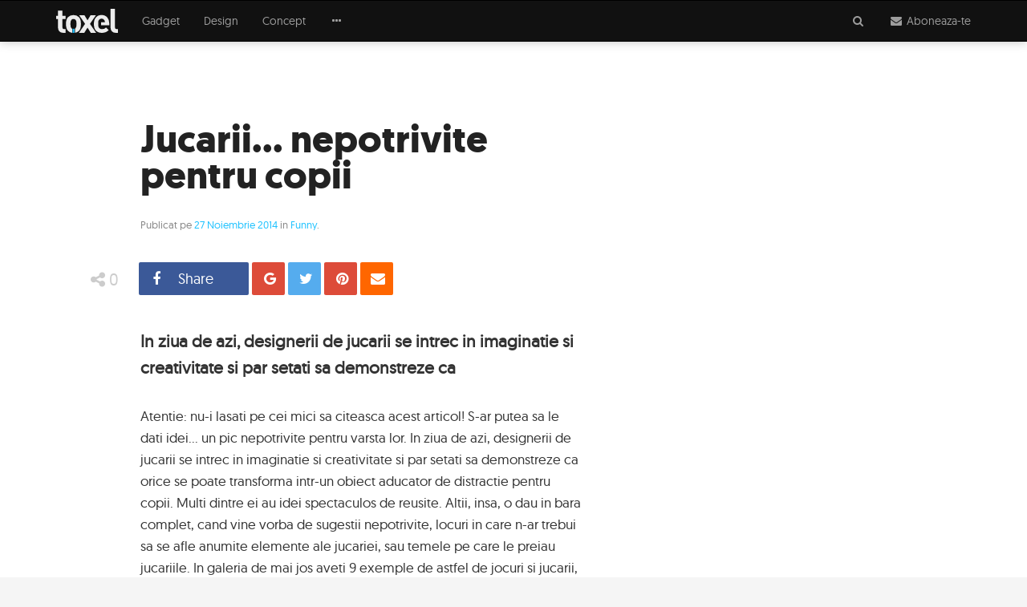

--- FILE ---
content_type: text/html; charset=UTF-8
request_url: https://www.toxel.ro/funny/jucarii-nepotrivite-pentru-copii-4581
body_size: 12281
content:
<!DOCTYPE html><html lang="ro"><head><meta http-equiv="Content-Type" content="text/html; charset=utf-8" /><meta http-equiv="X-UA-Compatible" content="IE=edge"><title>Jucarii... nepotrivite pentru copii</title><meta name="robots" content="INDEX,FOLLOW" /><meta name="revisit-after" content="1 day" /><link rel="dns-prefetch" href="https://cdn.toxel.ro" /><link rel="preload" as="style" href="https://cdn.toxel.ro/css/join.min.css?v=1721734731" /><link rel="preload" as="script" href="https://cdn.toxel.ro/js/loader.min.js?v=1721734731" /><link rel="preload" as="script" href="https://cdn.toxel.ro/js/join.min.js?v=1721734732" /><link rel="canonical" href="https://www.toxel.ro/Funny/Jucarii-nepotrivite-pentru-copii_4581.html"/><link rel="amphtml" href="https://amp.toxel.ro/funny/jucarii-nepotrivite-pentru-copii-4581"><meta name="viewport" content="width=device-width, initial-scale=1.0, minimum-scale=1, maximum-scale=1" /><meta name="apple-mobile-web-app-capable" content="yes" /><meta name="apple-mobile-web-app-status-bar-style" content="black-translucent" /><meta itemprop="name" content="Jucarii... nepotrivite pentru copii"/><meta itemprop="description" content="In ziua de azi, designerii de jucarii se intrec in imaginatie si creativitate si par setati sa demonstreze ca"/><meta itemprop="image" content="https://cdn.toxel.ro/img/cache/articles/0/4/5/4581/image-4581-640x335-00-75.jpg?v=1562029285"/><link rel="shortlink" href="https://toxel.ro/rd4581" /><meta property="og:title" content="Jucarii... nepotrivite pentru copii" /> <meta property="og:description" content="In ziua de azi, designerii de jucarii se intrec in imaginatie si creativitate si par setati sa demonstreze ca" /> <meta property="og:image" content="https://cdn.toxel.ro/img/cache/articles/0/4/5/4581/image-4581-640x335-00-75.jpg?v=1562029285" /> <meta property="og:url" content="https://www.toxel.ro/Funny/Jucarii-nepotrivite-pentru-copii_4581.html" /> <meta property="og:type" content="article" /> <meta property="og:site_name" content="Toxel Magazine" /><meta property="og:locale" content="ro_RO" /><meta property="article:section" content="Funny" /><meta property="article:tag" content="creativitate" /><meta property="article:tag" content="papusa" /><meta property="article:tag" content="copii" /><meta property="article:tag" content="imaginatie" /><meta property="article:tag" content="idei" /><meta property="article:tag" content="jucarii" /><meta property="article:tag" content="par" /><meta property="article:tag" content="perdea" /><meta property="article:tag" content="amuzante" /><meta property="article:tag" content="wonder woman" /><meta property="article:tag" content="popeye" /><meta property="article:author" content="Ioana Pelehatai" /><meta property="article:publisher" content="http://www.facebook.com/ToxelMagazine" /><meta property="article:published_time" content="2014-11-27 00:00:00" /><meta property="article:modified_time" content="2016-09-21 19:33:38" /><meta property="fb:pages" content="http://www.facebook.com/ToxelMagazine" /><meta property="fb:app_id" content="100373563368924" /> <meta property="fb:admins" content="ganaited" /> <link href="https://plus.google.com/103394015852277442736" rel="publisher" /><meta name="twitter:card" content="summary_large_image"><meta name="twitter:title" content="Jucarii... nepotrivite pentru copii"><meta name="twitter:image" content="https://cdn.toxel.ro/img/cache/articles/0/4/5/4581/image-4581-640x335-00-75.jpg?v=1562029285"><meta name="twitter:creator" content="@toxelmagazine"><meta name="twitter:site" content="@toxelmagazine"><meta name="twitter:domain" content="toxel.ro"><link rel="alternate" type="application/rss+xml" title="Toxel Magazine Feed" href="https://www.toxel.ro/feed/" /><link rel="apple-touch-icon" sizes="57x57" href="https://cdn.toxel.ro/img/favicons/apple-icon-57x57.png"><link rel="apple-touch-icon" sizes="60x60" href="https://cdn.toxel.ro/img/favicons/apple-icon-60x60.png"><link rel="apple-touch-icon" sizes="72x72" href="https://cdn.toxel.ro/img/favicons/apple-icon-72x72.png"><link rel="apple-touch-icon" sizes="76x76" href="https://cdn.toxel.ro/img/favicons/apple-icon-76x76.png"><link rel="apple-touch-icon" sizes="114x114" href="https://cdn.toxel.ro/img/favicons/apple-icon-114x114.png"><link rel="apple-touch-icon" sizes="120x120" href="https://cdn.toxel.ro/img/favicons/apple-icon-120x120.png"><link rel="apple-touch-icon" sizes="144x144" href="https://cdn.toxel.ro/img/favicons/apple-icon-144x144.png"><link rel="apple-touch-icon" sizes="152x152" href="https://cdn.toxel.ro/img/favicons/apple-icon-152x152.png"><link rel="apple-touch-icon" sizes="180x180" href="https://cdn.toxel.ro/img/favicons/apple-icon-180x180.png"><link rel="icon" type="image/png" sizes="192x192" href="https://cdn.toxel.ro/img/favicons/android-icon-192x192.png"><link rel="icon" type="image/png" sizes="32x32" href="https://cdn.toxel.ro/img/favicons/favicon-32x32.png"><link rel="icon" type="image/png" sizes="96x96" href="https://cdn.toxel.ro/img/favicons/favicon-96x96.png"><link rel="icon" type="image/png" sizes="16x16" href="https://cdn.toxel.ro/img/favicons/favicon-16x16.png"><link rel="manifest" href="https://www.toxel.ro/manifest.json"><meta name="msapplication-TileColor" content="#ffffff"><meta name="msapplication-TileImage" content="https://cdn.toxel.ro/img/favicons/ms-icon-144x144.png"><meta name="theme-color" content="#ffffff"><link rel="icon" href="https://cdn.toxel.ro/img/favicon.ico" type="image/x-icon" /><link rel="shortcut icon" type="image/x-icon" href="https://cdn.toxel.ro/img/favicon.ico" /><style type="text/css" id="above-articles">html{font-family:sans-serif}body{margin:0}header{display:block}a{background-color:transparent}h1{font-size:2em;margin:.67em 0}small{font-size:80%}img{border:0}hr{box-sizing:content-box;height:0}button,input{color:inherit;font-family:inherit;font-size:inherit;font-style:inherit;font-variant:inherit;font-weight:inherit;line-height:inherit;margin:0}button{overflow:visible}button{text-transform:none}button{-webkit-appearance:button}input{line-height:normal}*{box-sizing:border-box}::before,::after{box-sizing:border-box}html{font-size:10px}body{font-family:geomanist_regularregular,'Segoe UI',Helvetica,Arial,sans-serif;font-size:14px;line-height:1.42857143;color:#333;background-color:#f5f5f5}input,button{font-family:inherit;font-size:inherit;line-height:inherit}a{color:#1fc2ff;text-decoration:none}img{vertical-align:middle}hr{margin-top:20px;margin-bottom:20px;border-width:1px 0 0;border-top-style:solid;border-top-color:#eee}.sr-only{position:absolute;width:1px;height:1px;margin:-1px;padding:0;overflow:hidden;clip:rect(0 0 0 0);border:0}h1,h3{font-family:inherit;font-weight:500;line-height:1.1;color:inherit}h1,h3{margin-top:20px;margin-bottom:10px}h1{font-size:36px}h3{font-size:24px}p{margin:0 0 10px}small{font-size:85%}.text-center{text-align:center}.text-muted{color:#777}ul{margin-top:0;margin-bottom:10px}ul ul{margin-bottom:0}.container{margin-right:auto;margin-left:auto;padding-left:15px;padding-right:15px}@media(min-width:768px){.container{width:750px}}@media(min-width:992px){.container{width:970px}}@media(min-width:1200px){.container{width:1170px}}.row{margin-left:-15px;margin-right:-15px}.col-lg-4,.col-sm-6,.col-md-6,.col-md-8,.col-lg-8,.col-md-10,.col-xs-12,.col-lg-12{position:relative;min-height:1px;padding-left:15px;padding-right:15px}.col-xs-12{float:left}.col-xs-12{width:100%}@media(min-width:768px){.col-sm-6{float:left}.col-sm-6{width:50%}}@media(min-width:992px){.col-md-6,.col-md-8,.col-md-10{float:left}.col-md-10{width:83.33333333%}.col-md-8{width:66.66666667%}.col-md-6{width:50%}.col-md-offset-3{margin-left:25%}.col-md-offset-2{margin-left:16.66666667%}.col-md-offset-1{margin-left:8.33333333%}}@media(min-width:1200px){.col-lg-4,.col-lg-8,.col-lg-12{float:left}.col-lg-12{width:100%}.col-lg-8{width:66.66666667%}.col-lg-4{width:33.33333333%}}.form-control{display:block;width:100%;height:34px;padding:6px 12px;font-size:14px;line-height:1.42857143;color:#555;background-color:#fff;background-image:none;border:1px solid #ccc;border-top-left-radius:1px;border-top-right-radius:1px;border-bottom-right-radius:1px;border-bottom-left-radius:1px;-webkit-box-shadow:rgba(0,0,0,.0745098) 0 1px 1px inset;box-shadow:rgba(0,0,0,.0745098) 0 1px 1px inset}.form-control::-webkit-input-placeholder{color:#999}.form-group{margin-bottom:15px}.input-lg{height:46px;padding:10px 16px;font-size:18px;line-height:1.3333333;border-top-left-radius:2px;border-top-right-radius:2px;border-bottom-right-radius:2px;border-bottom-left-radius:2px}.btn{display:inline-block;margin-bottom:0;font-weight:normal;text-align:center;vertical-align:middle;background-image:none;border:1px solid transparent;white-space:nowrap;padding:6px 12px;font-size:14px;line-height:1.42857143;border-top-left-radius:1px;border-top-right-radius:1px;border-bottom-right-radius:1px;border-bottom-left-radius:1px}.btn-primary{color:#fff;background-color:#1fc2ff;border-color:#05bbff}.btn-lg{padding:10px 16px;font-size:18px;line-height:1.3333333;border-top-left-radius:2px;border-top-right-radius:2px;border-bottom-right-radius:2px;border-bottom-left-radius:2px}.btn-block{display:block;width:100%}.collapse{display:none}.dropdown{position:relative}.dropdown-menu{position:absolute;top:100%;left:0;z-index:1000;display:none;float:left;min-width:160px;padding:5px 0;margin:2px 0 0;list-style:none;font-size:14px;text-align:left;background-color:#fff;border:1px solid rgba(0,0,0,.14902);border-top-left-radius:1px;border-top-right-radius:1px;border-bottom-right-radius:1px;border-bottom-left-radius:1px;-webkit-box-shadow:rgba(0,0,0,.172549) 0 6px 12px;box-shadow:rgba(0,0,0,.172549) 0 6px 12px;-webkit-background-clip:padding-box;background-clip:padding-box}.dropdown-menu>li>a{display:block;padding:3px 20px;clear:both;font-weight:normal;line-height:1.42857143;color:#333;white-space:nowrap}.input-group{position:relative;display:table;border-collapse:separate}.input-group .form-control{position:relative;z-index:2;float:left;width:100%;margin-bottom:0}.input-group-addon,.input-group-btn,.input-group .form-control{display:table-cell}.input-group-addon,.input-group-btn{width:1%;white-space:nowrap;vertical-align:middle}.input-group-addon{padding:6px 12px;font-size:14px;font-weight:normal;line-height:1;color:#555;text-align:center;background-color:#eee;border:1px solid #ccc;border-top-left-radius:1px;border-top-right-radius:1px;border-bottom-right-radius:1px;border-bottom-left-radius:1px}.input-group .form-control:first-child{border-bottom-right-radius:0;border-top-right-radius:0}.input-group-addon:last-child,.input-group-btn:last-child>.btn{border-bottom-left-radius:0;border-top-left-radius:0}.input-group-addon:last-child{border-left-width:0}.input-group-btn{position:relative;font-size:0;white-space:nowrap}.input-group-btn>.btn{position:relative}.input-group-btn:last-child>.btn{z-index:2;margin-left:-1px}.nav{margin-bottom:0;padding-left:0;list-style:none}.nav>li{position:relative;display:block}.nav>li>a{position:relative;display:block;padding:10px 15px}.navbar{position:relative;min-height:50px;margin-bottom:20px;border:1px solid transparent}@media(min-width:768px){.navbar{border-top-left-radius:1px;border-top-right-radius:1px;border-bottom-right-radius:1px;border-bottom-left-radius:1px}}@media(min-width:768px){.navbar-header{float:left}}.navbar-collapse{overflow-x:visible;padding-right:15px;padding-left:15px;border-top-width:1px;border-top-style:solid;border-top-color:transparent;-webkit-box-shadow:rgba(255,255,255,.0980392) 0 1px 0 inset;box-shadow:rgba(255,255,255,.0980392) 0 1px 0 inset}@media(min-width:768px){.navbar-collapse{width:auto;border-top-width:0;-webkit-box-shadow:none;box-shadow:none}.navbar-collapse.collapse{padding-bottom:0;display:block !important;height:auto !important;overflow:visible !important}}.container>.navbar-header,.container>.navbar-collapse{margin-right:-15px;margin-left:-15px}@media(min-width:768px){.container>.navbar-header,.container>.navbar-collapse{margin-right:0;margin-left:0}}.navbar-brand{float:left;padding:15px;font-size:18px;line-height:20px;height:50px}.navbar-brand>img{display:block}@media(min-width:768px){.navbar>.container .navbar-brand{margin-left:-15px}}.navbar-toggle{position:relative;float:right;margin-right:15px;padding:9px 10px;margin-top:8px;margin-bottom:8px;background-color:transparent;background-image:none;border:1px solid transparent;border-top-left-radius:1px;border-top-right-radius:1px;border-bottom-right-radius:1px;border-bottom-left-radius:1px}.navbar-toggle .icon-bar{display:block;width:22px;height:2px;border-top-left-radius:1px;border-top-right-radius:1px;border-bottom-right-radius:1px;border-bottom-left-radius:1px}.navbar-toggle .icon-bar+.icon-bar{margin-top:4px}@media(min-width:768px){.navbar-toggle{display:none}}.navbar-nav{margin:7.5px -15px}.navbar-nav>li>a{padding-top:10px;padding-bottom:10px;line-height:20px}@media(min-width:768px){.navbar-nav{float:left;margin:0}.navbar-nav>li{float:left}.navbar-nav>li>a{padding-top:15px;padding-bottom:15px}}.navbar-nav>li>.dropdown-menu{margin-top:0;border-top-right-radius:0;border-top-left-radius:0}.navbar-inverse{background-color:#111;border-color:#000}.navbar-inverse .navbar-brand{color:#9d9d9d}.navbar-inverse .navbar-nav>li>a{color:#9d9d9d}.navbar-inverse .navbar-toggle{border-color:#333}.navbar-inverse .navbar-toggle .icon-bar{background-color:#fff}.navbar-inverse .navbar-collapse{border-color:#000}.navbar-inverse .navbar-link{color:#9d9d9d}.panel{margin-bottom:20px;background-color:#fff;border:1px solid transparent;border-top-left-radius:1px;border-top-right-radius:1px;border-bottom-right-radius:1px;border-bottom-left-radius:1px;-webkit-box-shadow:rgba(0,0,0,.0470588) 0 1px 1px;box-shadow:rgba(0,0,0,.0470588) 0 1px 1px}.panel-body{padding:15px}.panel-group{margin-bottom:20px}.panel-group .panel{margin-bottom:0;border-top-left-radius:1px;border-top-right-radius:1px;border-bottom-right-radius:1px;border-bottom-left-radius:1px}.panel-group .panel+.panel{margin-top:5px}.panel-default{border-color:#ddd}.clearfix::before,.clearfix::after,.container::before,.container::after,.row::before,.row::after,.nav::before,.nav::after,.navbar::before,.navbar::after,.navbar-header::before,.navbar-header::after,.navbar-collapse::before,.navbar-collapse::after,.panel-body::before,.panel-body::after{content:' ';display:table}.clearfix::after,.container::after,.row::after,.nav::after,.navbar::after,.navbar-header::after,.navbar-collapse::after,.panel-body::after{clear:both}.hidden{display:none !important}.visible-xs,.visible-sm{display:none !important}@media(max-width:767px){.visible-xs{display:block !important}}@media(max-width:991px) and (min-width:768px){.visible-sm{display:block !important}}@media(max-width:767px){.hidden-xs{display:none !important}}@media(max-width:1199px) and (min-width:992px){.hidden-md{display:none !important}}@media(min-width:1200px){.hidden-lg{display:none !important}}html,body{box-sizing:border-box}h1,h3{font-family:geomanist_regularregular,'Segoe UI',Helvetica,Arial,sans-serif;font-weight:normal}a{color:#1fc2ff}h1{font-size:36px;font-weight:400}.m-t-16{margin-top:16px}.m-b-32{margin-bottom:32px}#page-header-placeholder{height:51px;background-color:#f5f5f5;background-position:initial initial;background-repeat:initial initial}#page-header{box-shadow:rgba(0,0,0,.247059) 0 0 12px 0;z-index:10}#page-header.affix-top{position:absolute;top:0;left:0;right:0}#header-accordion{margin:0;position:absolute;left:0;right:0;z-index:10}#header-accordion h3.title{font-size:3em;line-height:1em;font-family:geomanist_regularregular;color:#000;margin-top:0;margin-bottom:32px}#header-accordion .panel{margin:0;border:0 none}#header-accordion .panel-body{padding:20px 5px}#header-accordion .panel-body>.cell{display:table-cell;width:2000px}#header-accordion .panel-body>.cell.middle{vertical-align:middle;padding-bottom:30px}hr.short{width:40px}hr.bold{border-width:2px}#page-logo{height:30px}#page-navbar .navbar-header .nav{margin:0;position:absolute;right:0}#page-navbar .navbar-header .nav>li{display:inline-block}#page-navbar>.container{position:relative}#page-navbar{margin:0;border-top-left-radius:0;border-top-right-radius:0;border-bottom-right-radius:0;border-bottom-left-radius:0;border-width:1px 0;background-color:#111;background-position:initial initial;background-repeat:initial initial}#page-navbar .navbar-brand{margin:0 15px 0 0;padding:10px 15px}#page-navbar .navbar-toggle{border-color:transparent;float:left;margin-right:6px;left:10px}#page-navbar .navbar-collapse .dropdown-menu{padding:0;margin-top:1px;border-top-left-radius:0;border-top-right-radius:0;border-bottom-right-radius:0;border-bottom-left-radius:0;border:0 none;background-color:#111;background-position:initial initial;background-repeat:initial initial}#page-navbar .navbar-collapse .dropdown-menu>li>a{padding:8px 15px;color:#9d9d9d;background-image:none;background-position:initial initial;background-repeat:initial initial}#to-top{color:#fff;background-color:#222;display:block;width:50px;height:50px;border-top-left-radius:30px;border-top-right-radius:30px;border-bottom-right-radius:30px;border-bottom-left-radius:30px;line-height:46px;font-size:1.6em;text-align:center;position:fixed;right:15px;bottom:-50px;text-decoration:none;background-position:initial initial;background-repeat:initial initial}.title{margin:10px 0 15px;font-family:geomanistlight}.article-container{background-color:#fff;padding:30px;min-height:80vh;background-position:initial initial;background-repeat:initial initial}.article-body{font-size:16px;line-height:1.75em}.article-title{font-weight:600;font-size:32px;line-height:.95em;margin:15px 0;font-family:geomanistbold;color:#222}.article-excerpt{font-weight:600;font-size:19px;margin:15px 0;line-height:1.6em}.article-details{color:#888;font-size:13px}.article-body{padding-top:60px}.article-body p{line-height:1.6em;margin-bottom:1.5em}.article-content hr:last-child{display:none}.image-grid{content:'';position:absolute;top:0;left:0;right:0;bottom:0;background-image:url(../img/grid.gif);opacity:.9;background-position:0 100%;background-repeat:repeat repeat}.image-grid::before{content:'';display:block;position:absolute;top:0;left:0;width:100%;height:100%;background-image:linear-gradient(rgba(0,0,0,0) 0,rgba(0,0,0,.952941) 100%);background-position:initial initial;background-repeat:initial initial}.full-article{background-color:#fff;background-position:initial initial;background-repeat:initial initial}.full-article .article-image-container{position:relative;background-size:cover;max-height:700px;background-position:50% 50%;background-repeat:no-repeat no-repeat}.full-article .article-image-container h1{color:#fff;padding:20px;text-shadow:rgba(0,0,0,.901961) 0 0 5px;position:absolute;bottom:20px;margin:0;max-width:790px}.article-wrapper{position:relative}.full-article .article-body{padding-bottom:0}.article-share-buttons{list-style-type:none;margin:0;padding:0;float:left}.article-share-buttons>li{list-style-type:none;margin:0;padding:0 2px;float:left;width:auto;line-height:1em}.article-share-buttons>li>a{display:inline-block;width:41px;height:41px;line-height:41px;border-top-left-radius:2px;border-top-right-radius:2px;border-bottom-right-radius:2px;border-bottom-left-radius:2px;background-color:#888;color:#fff;padding:0 10px;text-align:left;white-space:nowrap;overflow:hidden;font-size:18px;background-position:initial initial;background-repeat:initial initial}.article-share-buttons>li>a>i{display:inline-block;width:24px}.article-share-buttons>li>a>span{display:inline-block;margin-left:15px;line-height:1em}.article-share-score{display:inline-block;height:43px;line-height:43px;min-width:86px;padding:0 8px;float:left;font-size:21px;color:#ccc;text-align:center}.article-share-right{float:right}.article-share-buttons a.facebook{background-color:#3b5998}.article-share-buttons a.googleplus{background-color:#dd4b39}.article-share-buttons a.twitter{background-color:#55acee}.article-share-buttons a.pinterest{background-color:#dd4b39}.article-share-buttons a.email{background-color:#f60}.article-share{padding:8px 0;position:absolute;left:15px;right:0;margin-bottom:-65px}.article-share{background-color:#fff;z-index:3;background-position:initial initial;background-repeat:initial initial}.article-share .buttons-wrapper{max-width:1140px;margin:0 auto}.shift-to-close{margin:0;float:none;border:0 none;background-image:none !important;background-position:initial initial !important;background-repeat:initial initial !important}.shift-to-close .fa{display:inline-block;-webkit-transform:rotate(360deg)}#header-search-results{margin-top:-15px}.input-lg{font-size:15px}.form-control.has-right-addon{border-right-color:transparent;box-shadow:none}.input-group-addon{background-image:none;background-position:initial initial;background-repeat:initial initial}@media(max-width:767px){#page-header .navbar-collapse .dropdown-menu{position:static;display:block;float:none;width:auto;margin:0;padding:0;background-color:transparent;border:0;-webkit-box-shadow:none;box-shadow:none}#page-header .navbar-collapse a{color:#9d9d9d;background-image:none;line-height:20px;padding:10px 15px;background-position:initial initial;background-repeat:initial initial}.navbar-header .nav>li{margin-top:5px}.article-share-score{font-size:17px}}@media(min-width:768px){#page-navbar .navbar-brand{margin:0 15px 0 0;padding:10px 0}.article-body{padding:60px 90px;font-size:17px;line-height:1.6em}.article-share-buttons>li>a.expanded{width:93px}.article-share-buttons>li>a.expanded.counter{width:137px}.article-content .article-picture+hr{margin-left:-90px;margin-right:-90px}.full-article .article-image-container h1{padding:40px 20px 40px 90px}}@media(min-width:992px){.article-header{padding:40px 90px 30px}.article-excerpt{font-size:21px;margin:30px 0}.article-title{font-size:48px;margin:30px 0}}@media(min-width:1200px){.full-article .article-addon{position:absolute;right:0}.full-article .article-addon.top{top:15px}}</style><script type="application/ld+json">{"@context":"http:\/\/schema.org","@type":"Article","mainEntityOfPage":{"@type":"WebPage","@id":"https:\/\/www.toxel.ro\/Funny\/Jucarii-nepotrivite-pentru-copii_4581.html"},"headline":"Jucarii... nepotrivite pentru copii","image":{"@type":"ImageObject","url":"https:\/\/cdn.toxel.ro\/img\/cache\/articles\/0\/4\/5\/4581\/image-4581-760x397-00-75.jpg?v=1562029285","width":300,"height":250},"datePublished":"2014-11-27T00:00:00+0200","dateModified":"2016-09-21T19:33:38+0300","author":{"@type":"Person","name":"Ioana Pelehatai"},"publisher":{"@type":"Organization","name":"Toxel Magazine","logo":{"@type":"ImageObject","url":"https:\/\/cdn.toxel.ro\/img\/toxel-logo.png","width":77,"height":30}},"description":"In ziua de azi, designerii de jucarii se intrec in imaginatie si creativitate si par setati sa demonstreze ca"}</script><script>var _PL={DC:[],DJ:[],DS:[]};_PL.call=function(f){_PL.DC.push(f)};_PL.script=function(i,u){_PL.DJ.push([i,u])};_PL.style=function(i,u){_PL.DC.push([i,u])}</script><script>(function(i,s,o,g,r,a,m){i['GoogleAnalyticsObject']=r;i[r]=i[r]||function(){	(i[r].q=i[r].q||[]).push(arguments)},i[r].l=1*new Date();a=s.createElement(o),	m=s.getElementsByTagName(o)[0];a.async=1;a.src=g;m.parentNode.insertBefore(a,m)	})(window,document,'script','//www.google-analytics.com/analytics.js','ga');	ga('create', 'UA-8748616-1', 'auto');	ga('require', 'displayfeatures');	ga('send', 'pageview');	ga('set', 'dimension1', 'none');	ga('set', 'dimension2', '0');	ga('set', 'dimension3', '2014-11-27');</script><script>!function(f,b,e,v,n,t,s){if(f.fbq)return;n=f.fbq=function(){n.callMethod?	n.callMethod.apply(n,arguments):n.queue.push(arguments)};if(!f._fbq)f._fbq=n;	n.push=n;n.loaded=!0;n.version='2.0';n.queue=[];t=b.createElement(e);t.async=!0;	t.src=v;s=b.getElementsByTagName(e)[0];s.parentNode.insertBefore(t,s)}(window,	document,'script','https://connect.facebook.net/en_US/fbevents.js');	fbq('init', '452242031638913');	fbq('track', 'PageView');</script><script async src="//pagead2.googlesyndication.com/pagead/js/adsbygoogle.js"></script><script> (adsbygoogle = window.adsbygoogle || []).push({ google_ad_client: "ca-pub-8973482463498894", enable_page_level_ads: true });</script></head><body><div id="page-header-placeholder"></div><header class="navbar-wrapper affix-top" id="page-header"><div class="navbar navbar-inverse" role="navigation" id="page-navbar"><div class="container"><div class="navbar-header" itemscope itemtype="http://schema.org/WebSite"><button type="button" class="navbar-toggle" data-toggle="collapse" data-target=".navbar-collapse"><span class="sr-only">Meniu</span><span class="icon-bar"></span><span class="icon-bar"></span><span class="icon-bar"></span></button><meta itemprop="name" content="Toxel Magazine"><a class="navbar-brand" href="https://www.toxel.ro" itemprop="url" rel="home"><img src="https://cdn.toxel.ro/img/toxel.svg" alt="Toxel Magazine: sursa ta de inspiratie in fiecare zi!" title="Zilnic poze si fotografii haioase" id="page-logo" /></a><ul class="nav navbar-nav"><li><a class="navbar-link shift-to-close collapsed" data-toggle="collapse" data-parent="#header-accordion" href="#header-search-panel" aria-expanded="true" aria-controls="header-search-panel"><span class="fa fa-fw fa-search" aria-label="Cauta"></span></a></li><li><a class="navbar-link shift-to-close collapsed" data-toggle="collapse" data-parent="#header-accordion" href="#header-subscribe-panel" aria-expanded="true" aria-controls="header-subscribe-panel"><span class="fa fa-fw fa-envelope" aria-label="Newsletter"></span><span class="hidden-xs"> Aboneaza-te</span></a><li></ul></div><div class="navbar-collapse collapse"><ul class="nav navbar-nav"><li><a href="https://www.toxel.ro/gadget/" title="Gadget">Gadget</a></li><li><a href="https://www.toxel.ro/design/" title="Design">Design</a></li><li><a href="https://www.toxel.ro/concept/" title="Concept">Concept</a></li><li class="dropdown"><a href="#" class="hidden-xs dropdown-toggle" data-toggle="dropdown" role="button" aria-haspopup="true" aria-expanded="false"><span class="fa fa-fw fa-ellipsis-h"></span></a><ul class="dropdown-menu"><li><a href="https://www.toxel.ro/lux/">Lux</a></li><li><a href="https://www.toxel.ro/movies/">Movies</a></li><li><a href="https://www.toxel.ro/clothes/">Clothes</a></li><li><a href="https://www.toxel.ro/games/">Games</a></li><li><a href="https://www.toxel.ro/rides/">Rides</a></li><li><a href="https://www.toxel.ro/funny/">Funny</a></li><li><a href="https://www.toxel.ro/soft/">Soft</a></li><li><a href="https://www.toxel.ro/inspire/">Inspire</a></li><li><a href="https://www.toxel.ro/ads/">Ads</a></li><li><a href="https://www.toxel.ro/travel/">Travel</a></li></ul></li></ul></div></div></div><div class="panel-group" id="header-accordion" role="tablist" aria-multiselectable="true"><div class="panel panel-default"><div id="header-subscribe-panel" class="panel-collapse collapse" role="tabpanel"> <div class="panel-body container"><div class="row cell middle"><div class="col-xs-12 col-md-6 col-md-offset-3 text-center"><h3 class="title">Aboneaza-te la Toxel Magazine</h3><hr class="short bold" /><p class="text-muted hidden-xs">Introdu adresa de e-mail pentru a intra periodic in contact cu ultimele noutati si imagini in materie de fotografie, gadget-uri, jocuri, concepte, masini, vestimentatie, programe, reclame, lucruri amuzante, trailere sau obiecte de decor iesite din comun.</p><div class="row"><hr class="hidden-xs" /><div class="col-xs-12 col-md-8 col-md-offset-2 m-t-16"><form method="post" action="https://www.toxel.ro/actions/subscribe" class="subscribe-form" role="form"><input type="hidden" name="postkey" value="febad9d92860179c800b7ca2560b0d9b" /><div class="form-group"><div class="input-group"><input type="email" name="email" class="form-control has-right-addon input-lg" placeholder="adresa ta de email" value="" /><span class="input-group-addon"><span class="fa fa-fw fa-envelope-o"></span></span></div></div><button type="submit" class="btn btn-primary btn-lg btn-block"><span>Aboneaza-te </span></button><hr /><p class="text-muted"><small>Prin abonare sunt acord cu <a href="/termeni" target="_blank">termenii si conditiile</a> de utilizare si sa primesc prin email noutatile publicate pe Toxel Magazine.</small></p></form></div></div></div></div> </div></div></div><div class="panel panel-default"><div id="header-search-panel" class="panel-collapse collapse" role="tabpanel"> <div class="panel-body container top"> <div class="row cell"><div class="col-xs-12 col-md-10 col-md-offset-1"><form method="get" action="https://www.toxel.ro/cauta" id="search-form" role="form"><div class="form-group"><div class="input-group"><input type="text" name="q" class="form-control input-lg" placeholder="Introdu cuvintele cheie" value="" /><span class="input-group-btn"><button type="submit" class="btn btn-primary btn-lg"><span class="fa fa-fw fa-search"></span> <span class="hidden-xs"> Cauta</span></button></span></div></div></form><div class="article-list row" id="header-search-results"></div></div></div> </div></div></div></div> </header><div class="full-article" itemscope itemtype="http://schema.org/Article"><meta itemscope itemprop="mainEntityOfPage" itemType="https://schema.org/WebPage" itemid="https://www.toxel.ro/Funny/Jucarii-nepotrivite-pentru-copii_4581.html"/><div class="container article-container"><div class="row article-wrapper"><div class="col-xs-12 col-lg-8"><div class="article-header"><h1 class="article-title" itemprop="headline">Jucarii... nepotrivite pentru copii</h1><div class="article-details">Publicat pe <a href="https://www.toxel.ro/arhiva/2014-noiembrie">27 Noiembrie 2014</a>	in <a href="https://www.toxel.ro/funny/" itemprop="articleSection" rel="category">Funny</a>.</div><meta itemprop="datePublished" content="2014-11-27T00:00:00+0200" /><meta itemprop="dateModified" content="2016-09-21T19:33:38+0300" /><meta itemprop="inLanguage" content="ro" /><meta itemprop="url" content="https://www.toxel.ro/Funny/Jucarii-nepotrivite-pentru-copii_4581.html" /></div><div class="article-share" id="share-bar" data-bottom="#share-bottom"><div class="buttons-wrapper"><div class="article-share-score"><i class="fa fa-share-alt fa-fw"></i><span>0</span></div><ul class="article-share-buttons"><li><a href="#facebook" class="article-share-button facebook expanded counter" data-network="facebook" data-count="0"><i class="fa fa-facebook fa-fw"></i><span>Share</span></a></li><li><a href="#google" class="article-share-button googleplus counter" data-network="google" data-count="0"><i class="fa fa-google fa-fw"></i><span>Distribuie</span></a></li><li><a href="#twitter" class="article-share-button twitter counter" data-network="twitter" data-count="0"><i class="fa fa-twitter fa-fw"></i><span>Tweet</span></a></li><li><a href="#pinterest" class="article-share-button pinterest counter" data-network="pinterest" data-count="0"><i class="fa fa-pinterest fa-fw"></i><span>Pin</span></a></li><li><a href="#email" class="article-share-button email counter" data-network="email"><i class="fa fa-envelope fa-fw"></i><span>Email</span> </a></li></ul><div class="article-share-right"></div></div></div><div class="article-body"><div class="article-excerpt" itemprop="description">In ziua de azi, designerii de jucarii se intrec in imaginatie si creativitate si par setati sa demonstreze ca</div><div class="article-content" itemprop="articleBody"><p>Atentie: nu-i lasati pe cei mici sa citeasca acest articol! S-ar putea sa le dati idei... un pic nepotrivite pentru varsta lor. In ziua de azi, designerii de jucarii se intrec in imaginatie si creativitate si par setati sa demonstreze ca orice se poate transforma intr-un obiect aducator de distractie pentru copii. Multi dintre ei au idei spectaculos de reusite. Altii, insa, o dau in bara complet, cand vine vorba de sugestii nepotrivite, locuri in care n-ar trebui sa se afle anumite elemente ale jucariei, sau temele pe care le preiau jucariile. In galeria de mai jos aveti 9 exemple de astfel de jocuri si jucarii, pe care speram ca nu vor pune niciodata mana copiii dvs.. Altfel, s-ar putea sa va treziti cu niste intrebari cam nelalocul lor.</p><p>Sursa articolului: <a href="http://diply.com/trendyjoe/16-outrageously-inappropriate-kids-toys/" target="_blank">Diply.com</a></p><div class="article-picture"><img src="https://cdn.toxel.ro/img/contents/Jucarii-nepotrivite-pentru-copii01.jpg" class="img-responsive article-image" data-src="https://cdn.toxel.ro/img/contents/Jucarii-nepotrivite-pentru-copii01.jpg" data-pref-width="670" data-width="670" data-height="502" alt="Jucarii... nepotrivite pentru copii - Poza 1" /></div><hr /><div class="article-picture"><img src="https://cdn.toxel.ro/img/contents/Jucarii-nepotrivite-pentru-copii02.jpg" class="img-responsive article-image" data-src="https://cdn.toxel.ro/img/contents/Jucarii-nepotrivite-pentru-copii02.jpg" data-pref-width="670" data-width="670" data-height="874" alt="Jucarii... nepotrivite pentru copii - Poza 2" /></div><hr /><div class="article-picture"><img src="https://cdn.toxel.ro/img/contents/Jucarii-nepotrivite-pentru-copii03.jpg" class="img-responsive article-image" data-src="https://cdn.toxel.ro/img/contents/Jucarii-nepotrivite-pentru-copii03.jpg" data-pref-width="670" data-width="670" data-height="419" alt="Jucarii... nepotrivite pentru copii - Poza 3" /></div><hr /><div class="article-picture"><div class="in-article-slot"><ins class="adsbygoogle" style="display:block" data-ad-client="ca-pub-8973482463498894" data-ad-slot="3267169096" data-ad-format="rectangle"></ins><script>(adsbygoogle = window.adsbygoogle || []).push({});</script></div><hr /><img src="https://cdn.toxel.ro/img/contents/Jucarii-nepotrivite-pentru-copii04.jpg" class="img-responsive article-image" data-src="https://cdn.toxel.ro/img/contents/Jucarii-nepotrivite-pentru-copii04.jpg" data-pref-width="670" data-width="670" data-height="1038" alt="Jucarii... nepotrivite pentru copii - Poza 4" /></div><hr /><div class="article-picture"><img src="https://cdn.toxel.ro/img/contents/Jucarii-nepotrivite-pentru-copii05.jpg" class="img-responsive article-image" data-src="https://cdn.toxel.ro/img/contents/Jucarii-nepotrivite-pentru-copii05.jpg" data-pref-width="670" data-width="670" data-height="569" alt="Jucarii... nepotrivite pentru copii - Poza 5" /></div><hr /><div class="article-picture"><img src="https://cdn.toxel.ro/img/contents/Jucarii-nepotrivite-pentru-copii06.jpg" class="img-responsive article-image" data-src="https://cdn.toxel.ro/img/contents/Jucarii-nepotrivite-pentru-copii06.jpg" data-pref-width="670" data-width="670" data-height="432" alt="Jucarii... nepotrivite pentru copii - Poza 6" /></div><hr /><div class="article-picture"><img src="https://cdn.toxel.ro/img/contents/Jucarii-nepotrivite-pentru-copii07.jpg" class="img-responsive article-image" data-src="https://cdn.toxel.ro/img/contents/Jucarii-nepotrivite-pentru-copii07.jpg" data-pref-width="670" data-width="670" data-height="503" alt="Jucarii... nepotrivite pentru copii - Poza 7" /></div><hr /><div class="article-picture"><img src="https://cdn.toxel.ro/img/contents/Jucarii-nepotrivite-pentru-copii08.jpg" class="img-responsive article-image" data-src="https://cdn.toxel.ro/img/contents/Jucarii-nepotrivite-pentru-copii08.jpg" data-pref-width="670" data-width="670" data-height="503" alt="Jucarii... nepotrivite pentru copii - Poza 8" /></div><hr /><div class="article-picture"><img src="https://cdn.toxel.ro/img/contents/Jucarii-nepotrivite-pentru-copii09.jpg" class="img-responsive article-image" data-src="https://cdn.toxel.ro/img/contents/Jucarii-nepotrivite-pentru-copii09.jpg" data-pref-width="670" data-width="670" data-height="734" alt="Jucarii... nepotrivite pentru copii - Poza 9" /></div></div><div class="article-share-box" id="share-bottom"></div></div></div><div class="article-addon bottom col-xs-12 col-lg-4"><div class="row"><div style="margin: 30px 0;"><ins class="adsbygoogle" style="display:block" data-ad-client="ca-pub-8973482463498894" data-ad-slot="3267169096" data-ad-format="rectangle"></ins><script>(adsbygoogle = window.adsbygoogle || []).push({});</script></div><div class="col-xs-12 col-sm-6 col-lg-12"><div class="sidebar-box" id="sidebar-latest-articles"><h3>Citeste mai departe:</h3><div class="row"><div class="story-item col-md-12"><div class="card"><a class="block" href="https://www.toxel.ro/clothes/s-a-lansat-zapas-ro-outlet-online-de-incaltaminte-6176" title=""></a><img src="https://cdn.toxel.ro/img/cache/articles/0/6/1/6176/image-6176-160x150-10-85.jpg?v=1589876142" class="image img-responsive" alt=""><div class="text"><h4 class="title"><a href="https://www.toxel.ro/clothes/s-a-lansat-zapas-ro-outlet-online-de-incaltaminte-6176">S-a lansat Zapas.ro - outlet online de �nc?l??minte</a></h4></div><div class="clearfix"></div></div></div><div class="story-item col-md-12"><div class="card"><a class="block" href="https://www.toxel.ro/inspire/cele-mai-spectaculoase-formatiuni-noroase-surprinse-ca-camerele-de-lua-6174" title="Cele mai spectaculoase formatiuni noroase, surprinse ca camerele de lu"></a><img src="https://cdn.toxel.ro/img/cache/articles/0/6/1/6174/image-6174-160x150-10-85.jpg?v=1582992912" class="image img-responsive" alt="Cele mai spectaculoase formatiuni noroase, surprinse ca camerele de luat vederi"><div class="text"><h4 class="title"><a href="https://www.toxel.ro/inspire/cele-mai-spectaculoase-formatiuni-noroase-surprinse-ca-camerele-de-lua-6174">Cele mai spectaculoase formatiuni noroase, surprinse ca camerele de lu</a></h4></div><div class="clearfix"></div></div></div><div class="story-item col-md-12"><div class="card"><a class="block" href="https://www.toxel.ro/inspire/top-5-cele-mai-bune-beri-din-lume-6173" title="Top 5 cele mai bune beri din lume"></a><img src="https://cdn.toxel.ro/img/cache/articles/0/6/1/6173/image-6173-160x150-10-85.jpg?v=1582992912" class="image img-responsive" alt="Top 5 cele mai bune beri din lume"><div class="text"><h4 class="title"><a href="https://www.toxel.ro/inspire/top-5-cele-mai-bune-beri-din-lume-6173">Top 5 cele mai bune beri din lume</a></h4></div><div class="clearfix"></div></div></div></div></div></div></div></div><div class="article-addon top col-xs-12 col-lg-4"><div class="row"><div class="col-xs-12 col-sm-6 col-lg-12 m-b-32"><ins class="adsbygoogle" style="display:block;" data-ad-client="ca-pub-8973482463498894" data-ad-slot="3267169096" data-ad-format="vertical"></ins><script>(adsbygoogle = window.adsbygoogle || []).push({});</script></div></div></div></div><div class="row"><div class="article-comments col-sm-12 col-lg-8" id="comentarii"><div class="fb-comments" data-href="https://www.toxel.ro/Funny/Jucarii-nepotrivite-pentru-copii_4581.html" data-numposts="5" data-width="100%"></div></div></div><div class="article-tags"><ul class="list-inline tags"><li><strong class="small">Mai multe despre:</strong> </li><li><a href="https://www.toxel.ro/etichete/creativitate/" rel="tag"><span class="btn btn-default btn-sm">Creativitate</span></a></li><li><a href="https://www.toxel.ro/etichete/papusa/" rel="tag"><span class="btn btn-default btn-sm">Papusa</span></a></li><li><a href="https://www.toxel.ro/etichete/copii/" rel="tag"><span class="btn btn-default btn-sm">Copii</span></a></li><li><a href="https://www.toxel.ro/etichete/imaginatie/" rel="tag"><span class="btn btn-default btn-sm">Imaginatie</span></a></li><li><a href="https://www.toxel.ro/etichete/idei/" rel="tag"><span class="btn btn-default btn-sm">Idei</span></a></li><li><a href="https://www.toxel.ro/etichete/jucarii/" rel="tag"><span class="btn btn-default btn-sm">Jucarii</span></a></li></ul></div><section class="article-subscribe content-body"><div class="row"><div class="col-xs-12 col-sm-6 col-md-4"><h3>Iti place acest articol <br /> <img src="https://cdn.toxel.ro/img/toxel-logo.png" height="25">?</h3></div><div class="col-xs-12 col-sm-6 col-md-7 bordered-left"><p>Aboneaza-te pentru a primi periodic prin email, astfel de articole.</p><form method="post" action="https://www.toxel.ro/actions/subscribe" class="subscribe-form" role="form"><input type="hidden" name="postkey" value="febad9d92860179c800b7ca2560b0d9b" /><div class="form-group"><div class="input-group"><input type="email" name="email" class="form-control input-lg" placeholder="Introdu adresa de email" value="" /><span class="input-group-btn"><button type="submit" class="btn btn-primary btn-lg"><span class="fa fa-fw fa-envelope-o visible-xs visible-sm"></span> <span class="hidden-xs hidden-sm">Aboneaza-te</span></button></span></div></div><small><small class="text-muted">Prin abonarea la Toxel Magazine sunt acord cu <a href="/termeni" target="_blank">termenii si conditiile</a> de utilizare.</small></small></form></div></div></section><div style="margin: 30px 0;" class="text-center"><ins class="adsbygoogle" style="display:inline-block;max-width:960px;width:100%;height:90px" data-ad-client="ca-pub-8973482463498894" data-ad-slot="3267169096" data-ad-format="horizontal"></ins><script>(adsbygoogle = window.adsbygoogle || []).push({});</script></div></div><div itemprop="image" itemscope itemtype="https://schema.org/ImageObject" class="hidden"><meta itemprop="url" content="https://cdn.toxel.ro/img/cache/articles/0/4/5/4581/image-4581-760x397-00-75.jpg?v=1562029285"><meta itemprop="width" content="300"><meta itemprop="height" content="250"></div><div itemprop="author" itemscope itemtype="https://schema.org/Person" class="hidden"><span itemprop="name">Ioana Pelehatai</span></div><div itemprop="publisher" itemscope itemtype="https://schema.org/Organization" class="hidden"><div itemprop="logo" itemscope itemtype="https://schema.org/ImageObject"><meta itemprop="url" content="https://cdn.toxel.ro/img/toxel-logo.png"><meta itemprop="width" content="77"><meta itemprop="height" content="30"></div><meta itemprop="name" content="Toxel Magazine"></div></div><section class="section article-related-products"><div class="container"><div class="row"><div class="col-md-12"><h2>Recomandari si oferte Funny</h2><div class="row"><div class="story-item col-md-4 col-sm-6" data-product-id="11365"><div class="card"><a class="block" href="https://www.hippolandromania.ro/shop/jucarii-toys/jucarii-toys-constructii/lego-city-fire-fire-station/" data-tracker-url="https://www.toxel.ro/tk30348563" data-tracker-program="hippolandromania.ro" rel="nofollow external"></a><img src="https://cdn.toxel.ro/img/cache/_misc/6c2/6c2e124b3a9021d00d977b0940ae9244-160x150-10-65.jpg?v=" class="image img-responsive" alt="LEGO CITY REMIZA DE POMPIERI 60110 - Lego Jocuri - Hippoland Romania"><div class="text"><h4 class="title">LEGO CITY REMIZA DE POMPIERI 60110 - Lego Jocuri - Hippoland Romania</h4></div></div></div><div class="story-item col-md-4 col-sm-6" data-product-id="11276"><div class="card"><a class="block" href="https://www.hippolandromania.ro/shop/jucarii-toys/jucarii-toys-jucarii-roboti-figurine/hasbro-trolls-figurina-10-cm/" data-tracker-url="https://www.toxel.ro/tk30348564" data-tracker-program="hippolandromania.ro" rel="nofollow external"></a><img src="https://cdn.toxel.ro/img/cache/_misc/2b9/2b943b803ea2075f49fb4c48617f4bc5-160x150-10-65.jpg?v=" class="image img-responsive" alt="HASBRO TROLLS FIGURINA 10 CM - Figurine - Hippoland Romania"><div class="text"><h4 class="title">HASBRO TROLLS FIGURINA 10 CM - Figurine - Hippoland Romania</h4></div></div></div><div class="clearfix hidden-md hidden-lg"></div><div class="story-item col-md-4 col-sm-6" data-product-id="11095"><div class="card"><a class="block" href="https://www.hippolandromania.ro/shop/jucarii-toys/jucarii-toys-constructii/lego-friends-montagne-russe-in-parcul-de-distractii-41130/" data-tracker-url="https://www.toxel.ro/tk30348565" data-tracker-program="hippolandromania.ro" rel="nofollow external"></a><img src="https://cdn.toxel.ro/img/cache/_misc/b71/b719ac183bc4f51b940b3c4cac6d1cb8-160x150-10-65.jpg?v=" class="image img-responsive" alt="LEGO FRIENDS MONTAGNE RUSSE IN PARCUL DE DISTRACTII 41130 - Lego Jocuri - Hippoland Romania"><div class="text"><h4 class="title">LEGO FRIENDS MONTAGNE RUSSE IN PARCUL DE DISTRACTII 41130 - Lego Jocuri - Hippoland Romania</h4></div></div></div><div class="clearfix hidden-xs hidden-sm"></div><div class="story-item col-md-4 col-sm-6" data-product-id="11089"><div class="card"><a class="block" href="https://www.hippolandromania.ro/shop/jucarii-toys/jucarii-toys-jucarii-papusi-si-accesorii/hasbro-disney-princess-ariel-sare-si-stropeste/" data-tracker-url="https://www.toxel.ro/tk30348566" data-tracker-program="hippolandromania.ro" rel="nofollow external"></a><img src="https://cdn.toxel.ro/img/cache/_misc/5ae/5ae2d0b6cdcf50cfaac4e7f0e55a6415-160x150-10-65.jpg?v=" class="image img-responsive" alt="HASBRO DISNEY PRINCESS ARIEL SURPRIZA TRANSFORMARII - Jucarii papusi si accesorii - Hippoland Romania"><div class="text"><h4 class="title">HASBRO DISNEY PRINCESS ARIEL SURPRIZA TRANSFORMARII - Jucarii papusi si accesorii - Hippoland...</h4></div></div></div><div class="clearfix hidden-md hidden-lg"></div><div class="story-item col-md-4 col-sm-6" data-product-id="11023"><div class="card"><a class="block" href="https://www.hippolandromania.ro/shop/jucarii-toys/jucarii-toys-jucarii-pentru-fete/imc-doctorita-plusica-set-de-doctor/" data-tracker-url="https://www.toxel.ro/tk30348567" data-tracker-program="hippolandromania.ro" rel="nofollow external"></a><img src="https://cdn.toxel.ro/img/cache/_misc/80d/80dd30e49161575c7b0870c28635a680-160x150-10-65.jpg?v=" class="image img-responsive" alt="DOCTORITA PLUSICA SET DE DOCTOR - Jucarii pentru fete - Hippoland Romania"><div class="text"><h4 class="title">DOCTORITA PLUSICA SET DE DOCTOR - Jucarii pentru fete - Hippoland Romania</h4></div></div></div><div class="story-item col-md-4 col-sm-6" data-product-id="11019"><div class="card"><a class="block" href="https://www.hippolandromania.ro/shop/jucarii-toys/jucarii-toys-jucarii-roboti-figurine/hasbro-mlp-papusa-equestria-cu-ponei/" data-tracker-url="https://www.toxel.ro/tk30348568" data-tracker-program="hippolandromania.ro" rel="nofollow external"></a><img src="https://cdn.toxel.ro/img/cache/_misc/2d5/2d5009cd623c184dc330c8fd3b8260dd-160x150-10-65.jpg?v=" class="image img-responsive" alt="HASBRO MY LITTLE PONY PAPUSA EQUESTRIA CU PONEI - Figurine - Hippoland Romania"><div class="text"><h4 class="title">HASBRO MY LITTLE PONY PAPUSA EQUESTRIA CU PONEI - Figurine - Hippoland Romania</h4></div></div></div><div class="clearfix hidden-xs hidden-sm"></div><div class="clearfix hidden-md hidden-lg"></div><div class="story-item col-md-4 col-sm-6" data-product-id="10974"><div class="card"><a class="block" href="https://www.hippolandromania.ro/shop/jucarii-toys/jucarii-toys-jucarii-roboti-figurine/hasbro-my-little-pony-figurina-printesa-celestia/" data-tracker-url="https://www.toxel.ro/tk30348569" data-tracker-program="hippolandromania.ro" rel="nofollow external"></a><img src="https://cdn.toxel.ro/img/cache/_misc/80f/80f5bcf82fd22e84dad736102089b53a-160x150-10-65.jpg?v=" class="image img-responsive" alt="HASBRO MY LITTLE PONY FIGURINA PRINTESA CELESTIA - Figurine - Hippoland Romania"><div class="text"><h4 class="title">HASBRO MY LITTLE PONY FIGURINA PRINTESA CELESTIA - Figurine - Hippoland Romania</h4></div></div></div><div class="story-item col-md-4 col-sm-6" data-product-id="10964"><div class="card"><a class="block" href="https://www.hippolandromania.ro/shop/jucarii-toys/jucarii-toys-jucarii-roboti-figurine/dc-super-hero-girls-figurina-de-actiune-harley-quinn/" data-tracker-url="https://www.toxel.ro/tk30348570" data-tracker-program="hippolandromania.ro" rel="nofollow external"></a><img src="https://cdn.toxel.ro/img/cache/_misc/b13/b1304a0505e742dd998b45b5190a46df-160x150-10-65.jpg?v=" class="image img-responsive" alt="DC SUPER HERO GIRLS FIGURINA DE ACTIUNE HARLEY QUINN - Figurine - Hippoland Romania"><div class="text"><h4 class="title">DC SUPER HERO GIRLS FIGURINA DE ACTIUNE HARLEY QUINN - Figurine - Hippoland Romania</h4></div></div></div><div class="clearfix hidden-md hidden-lg"></div><div class="story-item col-md-4 col-sm-6" data-product-id="10898"><div class="card"><a class="block" href="https://www.hippolandromania.ro/shop/jucarii-toys/jucarii-toys-constructii/lego-classic-cutie-medie-de-constructie-creativa/" data-tracker-url="https://www.toxel.ro/tk30348571" data-tracker-program="hippolandromania.ro" rel="nofollow external"></a><img src="https://cdn.toxel.ro/img/cache/_misc/36b/36b613b8683ecdea9cc315e8f209d4b6-160x150-10-65.jpg?v=" class="image img-responsive" alt="LEGO CLASSIC CUTIE MEDIE DE CONSTRUCTIE CREATIVA 10696 - Lego Jocuri - Hippoland Romania"><div class="text"><h4 class="title">LEGO CLASSIC CUTIE MEDIE DE CONSTRUCTIE CREATIVA 10696 - Lego Jocuri - Hippoland Romania</h4></div></div></div></div></div></div></div></section><section class="section article-related" id="category-box"><div class="container"><div class="row"><div class="col-md-12"><h2><a href="https://www.toxel.ro/funny/" rel="category">Mai multe din Funny</a></h2><div class="row"><div class="story-block col-md-4 col-sm-6"><div class="card"><a class="block" href="https://www.toxel.ro/funny/simpaticul-finn-cainele-cu-freza-de-om-6175" title="Simpaticul Finn, cainele cu freza de om"></a><img src="[data-uri]" data-defer-src="https://cdn.toxel.ro/img/cache/articles/0/6/1/6175/image-6175-640x350-10-85.jpg?v=1582994224" class="image img-responsive" alt="Simpaticul Finn, cainele cu freza de om" /><div class="text"><h3 class="title"><a href="https://www.toxel.ro/funny/simpaticul-finn-cainele-cu-freza-de-om-6175">Simpaticul Finn, cainele cu freza de om</a></h3></div></div></div><div class="story-block col-md-4 col-sm-6"><div class="card"><a class="block" href="https://www.toxel.ro/funny/de-tot-rasul-imagini-ridicole-cu-femei-atractive-incapabile-sa-bea-apa-6168" title="De tot rasul: Imagini ridicole cu femei atractive, incapabile sa bea"></a><img src="[data-uri]" data-defer-src="https://cdn.toxel.ro/img/cache/articles/0/6/1/6168/image-6168-640x350-10-85.jpg?v=1582989466" class="image img-responsive" alt="De tot rasul: Imagini ridicole care arata ca femeile incapabile sa bea apa" /><div class="text"><h3 class="title"><a href="https://www.toxel.ro/funny/de-tot-rasul-imagini-ridicole-cu-femei-atractive-incapabile-sa-bea-apa-6168">De tot rasul: Imagini ridicole cu femei atractive, incapabile sa bea</a></h3></div></div></div><div class="clearfix hidden-md hidden-lg"></div><div class="story-block col-md-4 col-sm-6"><div class="card"><a class="block" href="https://www.toxel.ro/funny/cele-mai-expresive-animale-intr-un-pictorial-adorabil-6155" title="Cele mai expresive animale, intr-un pictorial adorabil"></a><img src="[data-uri]" data-defer-src="https://cdn.toxel.ro/img/cache/articles/0/6/1/6155/image-6155-640x350-10-85.jpg?v=1580477514" class="image img-responsive" alt="Cele mai expresive animale, intr-un pictorial adorabil" /><div class="text"><h3 class="title"><a href="https://www.toxel.ro/funny/cele-mai-expresive-animale-intr-un-pictorial-adorabil-6155">Cele mai expresive animale, intr-un pictorial adorabil</a></h3></div></div></div><div class="clearfix hidden-xs hidden-sm"></div><div class="story-block col-md-4 col-sm-6"><div class="card"><a class="block" href="https://www.toxel.ro/funny/10-poze-pentru-cei-care-cred-ca-le-au-vazut-pe-toate-6143" title="10 poze pentru cei care cred ca le-au vazut pe toate"></a><img src="[data-uri]" data-defer-src="https://cdn.toxel.ro/img/cache/articles/0/6/1/6143/image-6143-640x350-10-85.jpg?v=1577461568" class="image img-responsive" alt="10 poze pentru cei care cred ca le-au vazut pe toate" /><div class="text"><h3 class="title"><a href="https://www.toxel.ro/funny/10-poze-pentru-cei-care-cred-ca-le-au-vazut-pe-toate-6143">10 poze pentru cei care cred ca le-au vazut pe toate</a></h3></div></div></div><div class="clearfix hidden-md hidden-lg"></div><div class="story-block col-md-4 col-sm-6"><div class="card"><a class="block" href="https://www.toxel.ro/funny/cel-mai-bun-prieten-al-omului-in-ipostaze-festive-6141" title="Cel mai bun prieten al omului, in ipostaze festive"></a><img src="[data-uri]" data-defer-src="https://cdn.toxel.ro/img/cache/articles/0/6/1/6141/image-6141-640x350-10-85.jpg?v=1577457095" class="image img-responsive" alt="Cel mai bun prieten al omului, in ipostaze festive" /><div class="text"><h3 class="title"><a href="https://www.toxel.ro/funny/cel-mai-bun-prieten-al-omului-in-ipostaze-festive-6141">Cel mai bun prieten al omului, in ipostaze festive</a></h3></div></div></div><div class="story-block col-md-4 col-sm-6"><div class="card"><a class="block" href="https://www.toxel.ro/funny/19-animale-neindemanatice-in-ipostaze-amuzante-6134" title="19 Animale neindemanatice, in ipostaze amuzante"></a><img src="[data-uri]" data-defer-src="https://cdn.toxel.ro/img/cache/articles/0/6/1/6134/image-6134-640x350-10-85.jpg?v=1577373353" class="image img-responsive" alt="19 Animale neindemanatice, in ipostaze amuzante" /><div class="text"><h3 class="title"><a href="https://www.toxel.ro/funny/19-animale-neindemanatice-in-ipostaze-amuzante-6134">19 Animale neindemanatice, in ipostaze amuzante</a></h3></div></div></div></div></div></div></div></section><hr /><div class="container"><div class="row"><div class="col-xs-12 col-sm-6 col-md-7"><div class="sidebar-box"><div class="row"><div class="col-md-12"><h3>Ti-ar placea</h3><div class="row"><div class="story-item col-md-12"><div class="card"><a class="block" href="https://www.toxel.ro/inspire/trandafiri-albastri-1508" title="Trandafiri albastri"></a><img src="https://cdn.toxel.ro/img/cache/articles/0/1/5/1508/image-1508-160x150-10-85.jpg?v=1561990214" class="image img-responsive" alt="Trandafiri albastri"><div class="text"><h4 class="title"><a href="https://www.toxel.ro/inspire/trandafiri-albastri-1508">Trandafiri albastri</a></h4></div><div class="clearfix"></div></div></div><div class="story-item col-md-12"><div class="card"><a class="block" href="https://www.toxel.ro/inspire/10-dintre-cele-mai-ciudate-colectii-1932" title="10 dintre cele mai ciudate colectii"></a><img src="https://cdn.toxel.ro/img/cache/articles/0/1/9/1932/image-1932-160x150-10-85.jpg?v=1561990214" class="image img-responsive" alt="10 dintre cele mai ciudate colectii"><div class="text"><h4 class="title"><a href="https://www.toxel.ro/inspire/10-dintre-cele-mai-ciudate-colectii-1932">10 dintre cele mai ciudate colectii</a></h4></div><div class="clearfix"></div></div></div><div class="story-item col-md-12"><div class="card"><a class="block" href="https://www.toxel.ro/inspire/incredibilele-imagini-miscatoare-2528" title="Incredibilele imagini miscatoare!"></a><img src="https://cdn.toxel.ro/img/cache/articles/0/2/5/2528/image-2528-160x150-10-85.jpg?v=1561990232" class="image img-responsive" alt="Incredibilele imagini miscatoare!"><div class="text"><h4 class="title"><a href="https://www.toxel.ro/inspire/incredibilele-imagini-miscatoare-2528">Incredibilele imagini miscatoare!</a></h4></div><div class="clearfix"></div></div></div></div></div></div></div></div><div class="col-xs-12 col-sm-6 col-md-5 text-center"><div class="sidebar-box"><ins class="adsbygoogle" style="display:block; width:100%; max-width: 450px;" data-ad-client="ca-pub-8973482463498894" data-ad-slot="3267169096" data-ad-format="rectangle"></ins><script>(adsbygoogle = window.adsbygoogle || []).push({});</script></div></div></div></div><hr class="hidden-xs" /><div class="container hidden-xs"><ul class="breadcrumb"><li itemscope itemtype="http://data-vocabulary.org/Breadcrumb"><a href="https://www.toxel.ro" itemprop="url"><span itemprop="title">Toxel Magazine</span></a></li><li itemscope itemtype="http://data-vocabulary.org/Breadcrumb"><a href="https://www.toxel.ro/funny/" itemprop="url"><span itemprop="title">Funny</span></a></li><li itemscope itemtype="http://data-vocabulary.org/Breadcrumb" class="active"><a href="https://www.toxel.ro/funny/jucarii-nepotrivite-pentru-copii-4581" itemprop="url"><span itemprop="title">Jucarii... nepotrivite pentru copii</span></a></li></ul></div><footer id="page-footer" itemscope itemtype="http://schema.org/Organization"><a id="to-top" class="fa fa-fw fa-chevron-up" href="#" data-spy="affix" data-offset-bottom="100" title="În top!"></a><div class="container hidden-xs"><div class="row"><div class="col-md-8 col-sm-6"><ul id="page-social-links"><li><a href="http://www.facebook.com/ToxelMagazine" target="_blank" title="Toxel Magazine pe Facebook" itemprop="sameAs" rel="noopener"><span class="fa fa-fw fa-facebook"></span></a></li><li><a href="http://twitter.com/toxelmagazine" target="_blank" title="Toxel Magazine pe Twitter" itemprop="sameAs" rel="noopener"><span class="fa fa-fw fa-twitter"></span></a></li> <li><a href="https://plus.google.com/+toxelmagazine" target="_blank" title="Toxel Magazine pe Google+" itemprop="sameAs" rel="noopener"><span class="fa fa-fw fa-google"></span></a></li></ul></div><div class="col-md-4 col-sm-6 text-right"><a href="https://www.toxel.ro" itemprop="url"><img src="https://cdn.toxel.ro/img/toxel.svg" alt="Toxel Magazine: sursa ta de inspiratie in fiecare zi! - Poze si fotografii haioase zilnic" id="page-footer-logo" itemprop="image" /></a></div></div></div><hr class="hidden-xs" /><div class="container"><div class="row"><div class="col-md-4 col-sm-6"><p class="text-muted">&copy; <a href="https://www.toxel.ro" itemprop="url"><span itemprop="name">Toxel Magazine</span></a> 2009 - 2026</p></div><div class="col-md-8 col-sm-6 hidden-xs"><ul id="page-footer-links"><li><a href="https://www.toxel.ro/sitemap">Sitemap</a></li><li><a href="https://www.toxel.ro/arhiva">Arhiva</a></li><li><a href="https://www.toxel.ro/top-50">Top 50</a></li><li><a href="https://www.toxel.ro/termeni">Termeni</a></li><li><a href="https://www.toxel.ro/contact">Contact</a></li></ul></div></div></div></footer><link href="https://cdn.toxel.ro/css/join.min.css?v=1721734731" rel="stylesheet" type="text/css" /><script>var REPORTS = [], CONFIG = {"url":"https:\/\/www.toxel.ro","domain":"toxel.ro","js_url":"https:\/\/cdn.toxel.ro\/js","css_url":"https:\/\/cdn.toxel.ro\/css","ajax_url":"https:\/\/www.toxel.ro\/actions","account_url":"https:\/\/www.toxel.ro\/cont","name":"Toxel Magazine","code":"toxel"};	CONFIG.LOADER_SRC = 'https://cdn.toxel.ro/js/loader.min.js?v=1721734731';	CONFIG.MODULE = 'articles';	CONFIG.JS_STAMP = 1721734732;	CONFIG.CSS_STAMP = 1721734731;</script><script>(function(d,s,c){var ls=d.createElement(s);ls.id='ldr';ls.src=c.LOADER_SRC;ls.type='text/javascript';ls.async=true;ls.timeout=4e3;d.getElementsByTagName(s)[0].parentNode.insertBefore(ls,d.getElementsByTagName(s)[0])})(document,'script',CONFIG)</script><div id="fb-root"></div></body></html>

--- FILE ---
content_type: text/html; charset=utf-8
request_url: https://www.google.com/recaptcha/api2/aframe
body_size: 268
content:
<!DOCTYPE HTML><html><head><meta http-equiv="content-type" content="text/html; charset=UTF-8"></head><body><script nonce="8mvg_2jQjEqhQXt0eUfBVw">/** Anti-fraud and anti-abuse applications only. See google.com/recaptcha */ try{var clients={'sodar':'https://pagead2.googlesyndication.com/pagead/sodar?'};window.addEventListener("message",function(a){try{if(a.source===window.parent){var b=JSON.parse(a.data);var c=clients[b['id']];if(c){var d=document.createElement('img');d.src=c+b['params']+'&rc='+(localStorage.getItem("rc::a")?sessionStorage.getItem("rc::b"):"");window.document.body.appendChild(d);sessionStorage.setItem("rc::e",parseInt(sessionStorage.getItem("rc::e")||0)+1);localStorage.setItem("rc::h",'1768964860166');}}}catch(b){}});window.parent.postMessage("_grecaptcha_ready", "*");}catch(b){}</script></body></html>